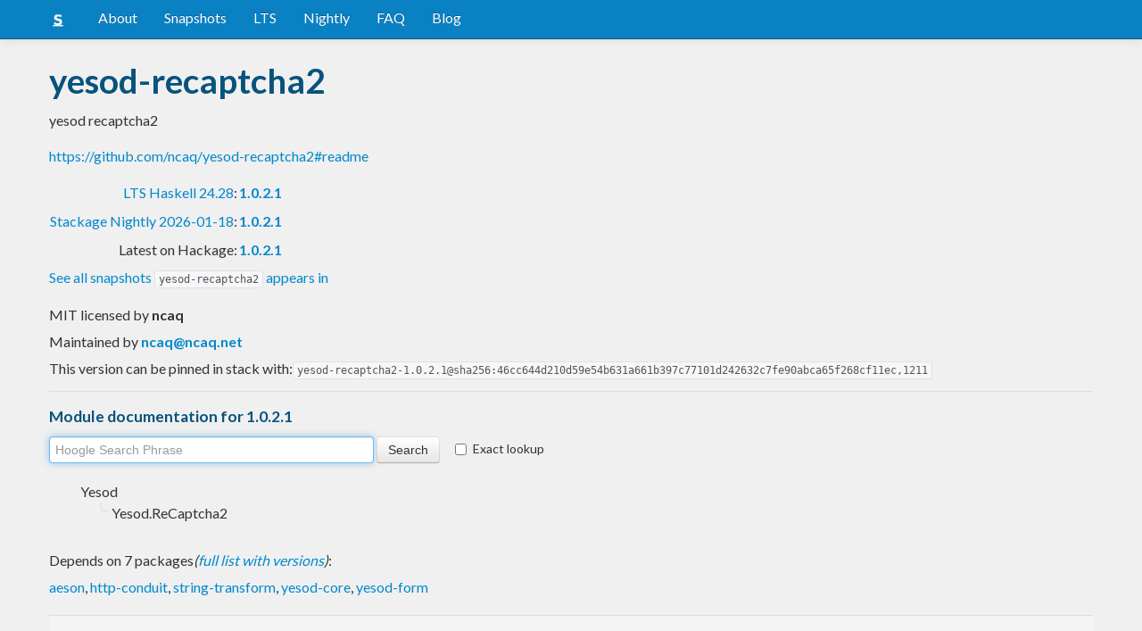

--- FILE ---
content_type: image/svg+xml
request_url: https://www.stackage.org/package/yesod-recaptcha2/badge/lts
body_size: 148
content:
<?xml version="1.0" encoding="UTF-8"?>
<!DOCTYPE svg PUBLIC "-//W3C//DTD SVG 1.1//EN"
    "http://www.w3.org/Graphics/SVG/1.1/DTD/svg11.dtd">
<svg xmlns="http://www.w3.org/2000/svg" xmlns:xlink="http://www.w3.org/1999/xlink" width="147" height="20"><linearGradient id="smooth" x2="0" y2="100%"><stop offset="0" stop-color="#bbb" stop-opacity=".1" /><stop offset="1" stop-opacity=".1" /></linearGradient><mask id="round"><rect width="147" height="20" rx="3" fill="#fff" /></mask><g mask="url(#round)"><rect width="97" height="20" fill="#555" /><rect x="97" width="50" height="20" fill="#4c1" /><rect width="147" height="20" fill="url(#smooth)" /></g><g fill="#fff" text-anchor="middle" font-family="DejaVu Sans,Verdana,Geneva,sans-serif" font-size="11"><text x="49.5" y="15" fill="#010101" fill-opacity=".3">stackage lts-24</text><text x="49.5" y="14">stackage lts-24</text><text x="121.0" y="15" fill="#010101" fill-opacity=".3">1.0.2.1</text><text x="121.0" y="14">1.0.2.1</text></g></svg>

--- FILE ---
content_type: image/svg+xml;charset=utf-8
request_url: https://img.shields.io/hackage/v/yesod-recaptcha2.svg
body_size: 284
content:
<svg xmlns="http://www.w3.org/2000/svg" width="112" height="20" role="img" aria-label="hackage: v1.0.2.1"><title>hackage: v1.0.2.1</title><linearGradient id="s" x2="0" y2="100%"><stop offset="0" stop-color="#bbb" stop-opacity=".1"/><stop offset="1" stop-opacity=".1"/></linearGradient><clipPath id="r"><rect width="112" height="20" rx="3" fill="#fff"/></clipPath><g clip-path="url(#r)"><rect width="55" height="20" fill="#555"/><rect x="55" width="57" height="20" fill="#007ec6"/><rect width="112" height="20" fill="url(#s)"/></g><g fill="#fff" text-anchor="middle" font-family="Verdana,Geneva,DejaVu Sans,sans-serif" text-rendering="geometricPrecision" font-size="110"><text aria-hidden="true" x="285" y="150" fill="#010101" fill-opacity=".3" transform="scale(.1)" textLength="450">hackage</text><text x="285" y="140" transform="scale(.1)" fill="#fff" textLength="450">hackage</text><text aria-hidden="true" x="825" y="150" fill="#010101" fill-opacity=".3" transform="scale(.1)" textLength="470">v1.0.2.1</text><text x="825" y="140" transform="scale(.1)" fill="#fff" textLength="470">v1.0.2.1</text></g></svg>